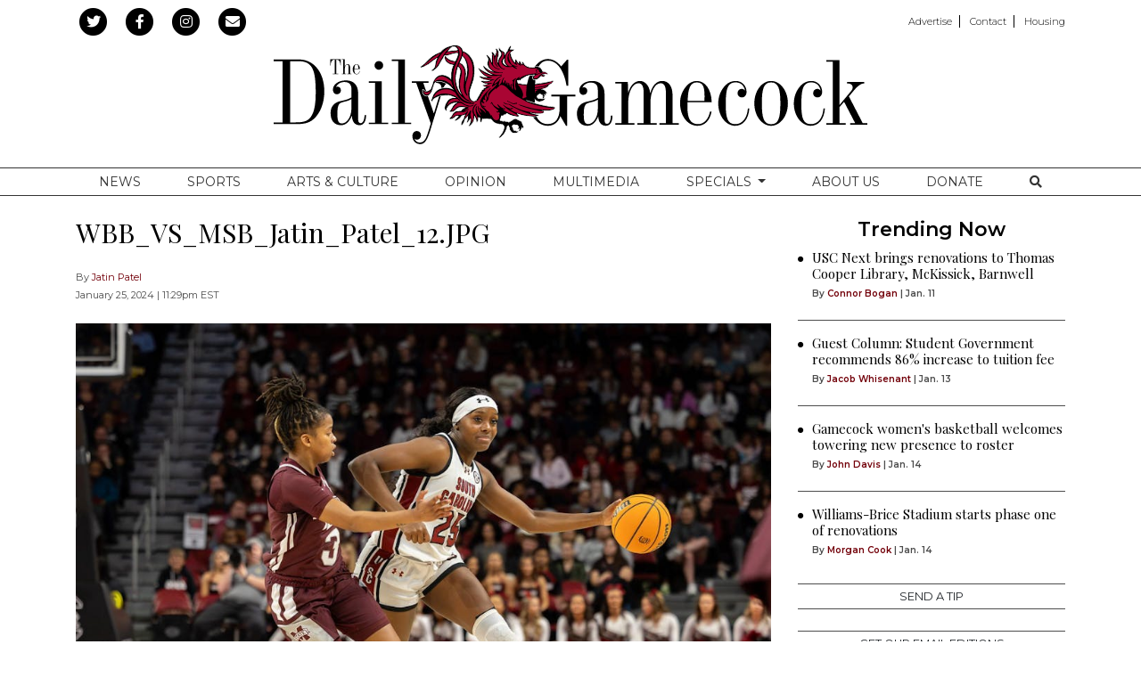

--- FILE ---
content_type: text/html; charset=UTF-8
request_url: https://www.dailygamecock.com/multimedia/af4c6981-7432-4b74-8cf4-7be95ab4783d
body_size: 9098
content:
<!DOCTYPE html>
<html lang="en-US">
<!--
   _____ _   _                    _
  / ____| \ | |                  | |
 | (___ |  \| |_      _____  _ __| | _____
  \___ \| . ` \ \ /\ / / _ \| '__| |/ / __|
  ____) | |\  |\ V  V / (_) | |  |   <\__ \
 |_____/|_| \_| \_/\_/ \___/|_|  |_|\_\___/

SNworks - Solutions by The State News - http://getsnworks.com
-->
<head>
<meta charset="utf-8">
    <meta http-equiv="content-type" content="text/html; charset=utf-8">
    <script type="text/javascript">var _sf_startpt=(new Date()).getTime();</script>

    <meta name="viewport" content="width=device-width">

    

    
                
<!-- CEO:STD-META -->

            	
                                                                        
    <title>WBB_VS_MSB_Jatin_Patel_12.JPG - The Daily Gamecock at University of South Carolina</title>
<style>#__ceo-debug-message{display: none;}#__ceo-debug-message-open,#__ceo-debug-message-close{font-size: 18px;color: #333;text-decoration: none;position: absolute;top: 0;left: 10px;}#__ceo-debug-message-close{padding-right: 10px;}#__ceo-debug-message #__ceo-debug-message-open{display: none;}#__ceo-debug-message div{display: inline-block;}#__ceo-debug-message.message-collapse{width: 50px;}#__ceo-debug-message.message-collapse div{display: none;}#__ceo-debug-message.message-collapse #__ceo-debug-message-close{display: none;}#__ceo-debug-message.message-collapse #__ceo-debug-message-open{display: inline !important;}.__ceo-poll label{display: block;}ul.__ceo-poll{padding: 0;}.__ceo-poll li{list-style-type: none;margin: 0;margin-bottom: 5px;}.__ceo-poll [name="verify"]{opacity: 0.001;}.__ceo-poll .__ceo-poll-result{max-width: 100%;border-radius: 3px;background: #fff;position: relative;padding: 2px 0;}.__ceo-poll span{z-index: 10;padding-left: 4px;}.__ceo-poll .__ceo-poll-fill{padding: 2px 4px;z-index: 5;top: 0;background: #4b9cd3;color: #fff;border-radius: 3px;position: absolute;overflow: hidden;}.__ceo-flex-container{display: flex;}.__ceo-flex-container .__ceo-flex-col{flex-grow: 1;}.__ceo-table{margin: 10px 0;}.__ceo-table td{border: 1px solid #333;padding: 0 10px;}.text-align-center{text-align: center;}.text-align-right{text-align: right;}.text-align-left{text-align: left;}.__ceo-text-right:empty{margin-bottom: 1em;}article:not(.arx-content) .btn{font-weight: 700;}article:not(.arx-content) .float-left.embedded-media{padding: 0px 15px 15px 0px;}article:not(.arx-content) .align-center{text-align: center;}article:not(.arx-content) .align-right{text-align: right;}article:not(.arx-content) .align-left{text-align: left;}article:not(.arx-content) table{background-color: #f1f1f1;border-radius: 3px;width: 100%;border-collapse: collapse;border-spacing: 0;margin-bottom: 1.5rem;caption-side: bottom;}article:not(.arx-content) table th{text-align: left;padding: 0.5rem;border-bottom: 1px solid #ccc;}article:not(.arx-content) table td{padding: 0.5rem;border-bottom: 1px solid #ccc;}article:not(.arx-content) figure:not(.embedded-media)> figcaption{font-size: 0.8rem;margin-top: 0.5rem;line-height: 1rem;}</style>

    <meta name="description" content="The&#x20;editorially&#x20;independent&#x20;student&#x20;newspaper&#x20;at&#x20;the&#x20;University&#x20;of&#x20;South&#x20;Carolina&#x20;in&#x20;Columbia&#x20;and&#x20;your&#x20;source&#x20;for&#x20;Gamecock&#x20;sports,&#x20;news,&#x20;opinion&#x20;and&#x20;arts&#x20;and&#x20;culture.">

                <meta name="twitter:site" content="@@mndailynews">     
        <meta property="og:url" content="https://www.dailygamecock.com/multimedia/af4c6981-7432-4b74-8cf4-7be95ab4783d">     <meta property="og:type" content="website">
    <meta property="og:site_name" content="WBB_VS_MSB_Jatin_Patel_12.JPG&#x20;-&#x20;The&#x20;Daily&#x20;Gamecock&#x20;at&#x20;University&#x20;of&#x20;South&#x20;Carolina">
    <meta property="og:title" content="WBB_VS_MSB_Jatin_Patel_12.JPG">     <meta property="og:description" content="The&#x20;editorially&#x20;independent&#x20;student&#x20;newspaper&#x20;at&#x20;the&#x20;University&#x20;of&#x20;South&#x20;Carolina&#x20;in&#x20;Columbia&#x20;and&#x20;your&#x20;source&#x20;for&#x20;Gamecock&#x20;sports,&#x20;news,&#x20;opinion&#x20;and&#x20;arts&#x20;and&#x20;culture.">             <meta name="twitter:card" content="summary_large_image">


    
                                        
                    <meta property="og:image" content="https://snworksceo.imgix.net/tdg/468b72a2-b8c7-401c-9a7b-76f0c7ee02c8.sized-1000x1000.jpg?w=800&amp;h=600">          <meta property="og:image:width" content="800">         <meta property="og:image:height" content="600">     


        <!-- Google Tag Manager -->
    <script>(function(w,d,s,l,i){w[l]=w[l]||[];w[l].push(
    {'gtm.start': new Date().getTime(),event:'gtm.js'}
    );var f=d.getElementsByTagName(s)[0],
    j=d.createElement(s),dl=l!='dataLayer'?'&l='+l:'';j.async=true;j.src=
    'https://www.googletagmanager.com/gtm.js?id='+i+dl;f.parentNode.insertBefore(j,f);
    })(window,document,'script','dataLayer','GTM-WDVTWZ');</script>
    <!-- End Google Tag Manager -->

    <link rel="preconnect" href="https://fonts.gstatic.com">
    <link rel="preconnect" href="https://d2hr0cd94qdguw.cloudfront.net/">
    <link href="https://fonts.googleapis.com/css2?family=Montserrat:wght@300;400;600&family=Playfair+Display&display=swap" rel="stylesheet">
    <link rel="stylesheet" href="https://stackpath.bootstrapcdn.com/bootstrap/4.3.1/css/bootstrap.min.css" integrity="sha384-ggOyR0iXCbMQv3Xipma34MD+dH/1fQ784/j6cY/iJTQUOhcWr7x9JvoRxT2MZw1T" crossorigin="anonymous">
    <link rel="stylesheet" type="text/css" media="screen, projection, print" href="https://d2hr0cd94qdguw.cloudfront.net/f95add97d7730d4bc6034558b4b6b50e/dist/css/master.css">

    <link rel="preload" href="https://use.fontawesome.com/releases/v5.8.2/css/all.css" as="style" onload="this.onload=null;this.rel='stylesheet'">
    <noscript><link rel="stylesheet" href="https://use.fontawesome.com/releases/v5.8.2/css/all.css"></noscript>

    
    <link rel="apple-touch-icon" sizes="57x57" href="https://d2hr0cd94qdguw.cloudfront.net/f95add97d7730d4bc6034558b4b6b50e/dist/img/favicons/apple-icon-57x57.png">
<link rel="apple-touch-icon" sizes="60x60" href="https://d2hr0cd94qdguw.cloudfront.net/f95add97d7730d4bc6034558b4b6b50e/dist/img/favicons/apple-icon-60x60.png">
<link rel="apple-touch-icon" sizes="72x72" href="https://d2hr0cd94qdguw.cloudfront.net/f95add97d7730d4bc6034558b4b6b50e/dist/img/favicons/apple-icon-72x72.png">
<link rel="apple-touch-icon" sizes="76x76" href="https://d2hr0cd94qdguw.cloudfront.net/f95add97d7730d4bc6034558b4b6b50e/dist/img/favicons/apple-icon-76x76.png">
<link rel="apple-touch-icon" sizes="114x114" href="https://d2hr0cd94qdguw.cloudfront.net/f95add97d7730d4bc6034558b4b6b50e/dist/img/favicons/apple-icon-114x114.png">
<link rel="apple-touch-icon" sizes="120x120" href="https://d2hr0cd94qdguw.cloudfront.net/f95add97d7730d4bc6034558b4b6b50e/dist/img/favicons/apple-icon-120x120.png">
<link rel="apple-touch-icon" sizes="144x144" href="https://d2hr0cd94qdguw.cloudfront.net/f95add97d7730d4bc6034558b4b6b50e/dist/img/favicons/apple-icon-144x144.png">
<link rel="apple-touch-icon" sizes="152x152" href="https://d2hr0cd94qdguw.cloudfront.net/f95add97d7730d4bc6034558b4b6b50e/dist/img/favicons/apple-icon-152x152.png">
<link rel="apple-touch-icon" sizes="180x180" href="https://d2hr0cd94qdguw.cloudfront.net/f95add97d7730d4bc6034558b4b6b50e/dist/img/favicons/apple-icon-180x180.png">
<link rel="icon" type="image/png" sizes="192x192" href="https://d2hr0cd94qdguw.cloudfront.net/f95add97d7730d4bc6034558b4b6b50e/dist/img/favicons/android-icon-192x192.png">
<link rel="icon" type="image/png" sizes="32x32" href="https://d2hr0cd94qdguw.cloudfront.net/f95add97d7730d4bc6034558b4b6b50e/dist/img/favicons/favicon-32x32.png">
<link rel="icon" type="image/png" sizes="96x96" href="https://d2hr0cd94qdguw.cloudfront.net/f95add97d7730d4bc6034558b4b6b50e/dist/img/favicons/favicon-96x96.png">
<link rel="icon" type="image/png" sizes="16x16" href="https://d2hr0cd94qdguw.cloudfront.net/f95add97d7730d4bc6034558b4b6b50e/dist/img/favicons/favicon-16x16.png">
<link rel="manifest" href="https://d2hr0cd94qdguw.cloudfront.net/f95add97d7730d4bc6034558b4b6b50e/dist/img/favicons/manifest.json">
<meta name="msapplication-TileColor" content="#ffffff">
<meta name="msapplication-TileImage" content="https://d2hr0cd94qdguw.cloudfront.net/f95add97d7730d4bc6034558b4b6b50e/dist/img/favicons/ms-icon-144x144.png">
<meta name="theme-color" content="#ffffff">

        
    <link href="https://vjs.zencdn.net/7.5.4/video-js.css" rel="stylesheet">
    <script src="https://vjs.zencdn.net/7.5.4/video.js"></script>

    <!-- Google DFP -->
    <script type="text/javascript">
        var googletag = googletag || {};
        googletag.cmd = googletag.cmd || [];
        (function() {
            var gads = document.createElement('script');
            gads.async = true;
            gads.type = 'text/javascript';
            var useSSL = 'https:' == document.location.protocol;
            gads.src = (useSSL ? 'https:' : 'http:') +
            '//www.googletagservices.com/tag/js/gpt.js';
            var node = document.getElementsByTagName('script')[0];
            node.parentNode.insertBefore(gads, node);
        })();
    </script>

    <script type="text/javascript">
        googletag.cmd.push(function() {
            googletag.defineSlot('/95759330/TDG-filmstrip-right-middle-300x600', [300, 600], 'div-gpt-ad-1455217111924-0').addService(googletag.pubads());
            googletag.defineSlot('/95759330/TDG-button-top-left-120x90', [120, 90], 'div-gpt-ad-1373565909002-0').addService(googletag.pubads());
            googletag.defineSlot('/95759330/TDG-leaderboard-mobile-320x50', [320, 50], 'div-gpt-ad-1414598410110-0').addService(googletag.pubads());
            googletag.defineSlot('/95759330/TDG-leaderboard-mobile-320x50', [320, 50], 'div-gpt-ad-1456337885623-0').addService(googletag.pubads());
            googletag.defineSlot('/95759330/TDG-button-top-right-120x90', [120, 90], 'div-gpt-ad-1373565909002-1').addService(googletag.pubads());
            googletag.defineSlot('/95759330/TDG-leaderboard-top-728x90', [728, 90], 'div-gpt-ad-1373565909002-2').addService(googletag.pubads());
            googletag.defineSlot('/95759330/TDG-tower-left-bottom-120x250', [120, 250], 'div-gpt-ad-1373565909002-3').addService(googletag.pubads());
            googletag.defineSlot('/95759330/TDG-tower-right-bottom-120x250', [120, 250], 'div-gpt-ad-1373565909002-4').addService(googletag.pubads());
            googletag.defineSlot('/95759330/TDG-rectangle-rail-top-300x250', [300, 250], 'div-gpt-ad-1478278702107-0').addService(googletag.pubads());
            googletag.defineSlot('/95759330/TDG-rectangle-rail-top-300x250', [300, 250], 'div-gpt-ad-1478278702107-1').addService(googletag.pubads());
            googletag.defineSlot('/95759330/TDG-rectangle-rail-center-300x250', [300, 250], 'div-gpt-ad-1382020883793-0').addService(googletag.pubads());
            googletag.defineSlot('/95759330/TDG-rectangle-rail-bottom-300x250', [300, 250], 'div-gpt-ad-1401805311011-0').addService(googletag.pubads());
            googletag.pubads().enableSingleRequest();
            googletag.pubads().collapseEmptyDivs();
            googletag.enableServices();
        });
    </script>
    <!-- end Google -->
    <!-- Flytedesk Digital -->
    <script type="text/javascript">
    (function (w, d, s, p) {
    let f = d.getElementsByTagName(s)[0], j = d.createElement(s);
    j.id = 'flytedigital';
    j.async = true;
    j.src = 'https://digital.flytedesk.com/js/head.js#' + p;
    f.parentNode.insertBefore(j, f);
    })(window, document, 'script', '52eea989-cbc2-4e25-a15d-0f42bdca57fc');
    </script>
    <!-- End Flytedesk Digital -->
</head>

<body>
        <!-- Google Tag Manager (noscript) -->
    <noscript><iframe src="https://www.googletagmanager.com/ns.html?id=GTM-WDVTWZ" height="0" width="0" style="display:none;visibility:hidden"></iframe></noscript>
    <!-- End Google Tag Manager (noscript) -->

    <div id="fb-root"></div>
    <script>(function(d, s, id) {
    var js, fjs = d.getElementsByTagName(s)[0];
    if (d.getElementById(id)) return;
    js = d.createElement(s); js.id = id;
    js.src = 'https://connect.facebook.net/en_US/sdk.js#xfbml=1&version=v3.1&appId=252623478114125&autoLogAppEvents=1';
    fjs.parentNode.insertBefore(js, fjs);
    }(document, 'script', 'facebook-jssdk'));</script>

    <div class="preheader mt-2 mb-1">
    <div class="container">
        <div class="row align-items-center">
            <div class="col-12 col-lg-6 text-center text-lg-left">
                <ul class="list-inline mb-0">
                    <li class="list-inline-item"><a href="https://twitter.com/thegamecock">
                        <span class="fa-stack">
                            <i class="fa fa-circle fa-stack-2x"></i>
                            <i class="fab fa-twitter fa-stack-1x text-white"></i>
                        </span>
                    </a></li>
                    <li class="list-inline-item"><a href="https://www.facebook.com/The-Daily-Gamecock-86427810799/">
                        <span class="fa-stack">
                            <i class="fa fa-circle fa-stack-2x"></i>
                            <i class="fab fa-facebook-f fa-stack-1x text-white"></i>
                        </span>
                    </a></li>
                    <li class="list-inline-item"><a href="https://instagram.com/dailygamecock" target="_blank">
                        <span class="fa-stack">
                            <i class="fa fa-circle fa-stack-2x"></i>
                            <i class="fab fa-instagram fa-stack-1x text-white"></i>
                        </span>
                    </a></li>
                    <li class="list-inline-item"><a href="https://www.dailygamecock.com/subscribe" target="_blank">
                        <span class="fa-stack">
                            <i class="fa fa-circle fa-stack-2x"></i>
                            <i class="fas fa-envelope fa-stack-1x text-white"></i>
                        </span>
                    </a></li>
                </ul>
            </div>
            <div class="d-none d-lg-block col-12 col-lg-6 text-right">
                <ul class="list-inline list-piped my-0">
<li class="list-inline-item mr-0 mr-2"><a class="pr-2" href="https://www.dailygamecock.com/media-kit">Advertise</a></li>
<li class="list-inline-item mr-0 mr-2"><a class="pr-2" href="https://www.dailygamecock.com/page/contact">Contact</a></li>
<li class="list-inline-item mr-0"><a href="https://garnetliving.org" target="_blank">Housing</a></li>
</ul>
            </div>
        </div>
    </div>
</div>
    <header class="mb-4 mt-2">
    <div class="container">
        <div class="row align-items-center">
            <div class="col-12 text-center">
                <a href="https://www.dailygamecock.com/"><img src="https://d2hr0cd94qdguw.cloudfront.net/f95add97d7730d4bc6034558b4b6b50e/dist/img/logo-std.svg" alt="The Daily Gamecock"></a>
            </div>
        </div>
    </div>
</header>
    
                                                                <nav class="navbar sticky-top navbar-expand-lg navbar-light mb-4 py-lg-0" id="mainNavbar">
    <div class="container">
        <button class="navbar-toggler border-0" type="button" data-toggle="collapse" data-target="#mainNavbarContent">
            <i class="fas fa-bars text-white"></i>
        </button>
        <form method="get" action="https://www.dailygamecock.com/search" class="d-block d-md-none" role="search">
            <input type="hidden" name="a" value="1">
            <input type="hidden" name="o" value="date">
            <input type="search" name="s" class="form-control form-control-sm" placeholder="Search">
        </form>
        <div class="collapse navbar-collapse text-uppercase font-display" id="mainNavbarContent">
            <ul class="navbar-nav mx-auto justify-content-around w-100 align-items-center">
                                                            <li class="navbar-item text-center"><a class="nav-link" href="https://www.dailygamecock.com/section/news" target="" title="News">News</a></li>
                                                                                <li class="navbar-item text-center"><a class="nav-link" href="https://www.dailygamecock.com/section/sports" target="" title="Sports">Sports</a></li>
                                                                                <li class="navbar-item text-center"><a class="nav-link" href="https://www.dailygamecock.com/section/arts-culture" target="" title="Arts&#x20;&amp;amp&#x3B;&#x20;Culture">Arts &amp; Culture</a></li>
                                                                                <li class="navbar-item text-center"><a class="nav-link" href="https://www.dailygamecock.com/section/opinion" target="" title="Opinion">Opinion</a></li>
                                                                                <li class="navbar-item text-center"><a class="nav-link" href="https://www.dailygamecock.com/multimedia" target="" title="Multimedia">Multimedia</a></li>
                                                                                <li class="navbar-item dropdown" id="specialsDropdownContainer">
                            <a class="nav-link text-center dropdown-toggle" href="https://www.dailygamecock.com/#" id="navbarDropdownSpecials" role="button" data-toggle="dropdown" aria-haspopup="true" aria-expanded="false">
                                Specials
                            </a>
                            <div class="dropdown-menu" aria-labelledby="navbarDropdownSpecials">
                                                                    <a class="dropdown-item text-center" href="https://www.dailygamecock.com/special/2025-rivalry-series">2025 Rivalry Series</a>
                                                                    <a class="dropdown-item text-center" href="https://www.dailygamecock.com/special/2024-rivalry-series">2024 Rivalry Series</a>
                                                                    <a class="dropdown-item text-center" href="https://www.dailygamecock.com/special/2024-hurricane-season">2024 Hurricane Season</a>
                                                                    <a class="dropdown-item text-center" href="https://www.dailygamecock.com/special/play-it-back">Play it Back</a>
                                                                    <a class="dropdown-item text-center" href="https://www.dailygamecock.com/special/rn-redefining-normal">Redefining Normal</a>
                                                                    <a class="dropdown-item text-center" href="https://www.dailygamecock.com/special/switching-seasons">Switching Seasons</a>
                                                                    <a class="dropdown-item text-center" href="https://www.dailygamecock.com/special/mold-u">MOLD U</a>
                                                                    <a class="dropdown-item text-center" href="https://www.dailygamecock.com/special/with-pride">With Pride</a>
                                                                    <a class="dropdown-item text-center" href="https://www.dailygamecock.com/special/welcome-home">Welcome Home</a>
                                                                    <a class="dropdown-item text-center" href="https://www.dailygamecock.com/special/national-championship">National championship</a>
                                                                    <a class="dropdown-item text-center" href="https://www.dailygamecock.com/special/remember-when">Remember When ... </a>
                                                                    <a class="dropdown-item text-center" href="https://www.dailygamecock.com/special/in-bloom">In Bloom</a>
                                                                    <a class="dropdown-item text-center" href="https://www.dailygamecock.com/special/traditions">Traditions</a>
                                                                    <a class="dropdown-item text-center" href="https://www.dailygamecock.com/special/day-trips">Day Trips</a>
                                                                    <a class="dropdown-item text-center" href="https://www.dailygamecock.com/special/pieces-of-home">Pieces of Home</a>
                                                                    <a class="dropdown-item text-center" href="https://www.dailygamecock.com/special/commencement-2020">Commencement 2020</a>
                                                            </div>
                        </li>
                                                                                <li class="navbar-item text-center"><a class="nav-link" href="https://www.dailygamecock.com/page/about" target="" title="About&#x20;Us">About Us</a></li>
                                                                                <li class="navbar-item text-center"><a class="nav-link" href="https://donate.sc.edu/ag/sfp/student-affairs/the-daily-gamecock-fund" target="_blank" title="Donate">Donate</a></li>
                                                                                <li class="navbar-item text-center"><a class="nav-link" href="https://www.dailygamecock.com/search?a=1" target="" title="&lt;i&#x20;class&#x3D;&quot;fas&#x20;fa-search&quot;&gt;&lt;&#x2F;i&gt;"><i class="fas fa-search"></i></a></li>
                                                </ul>
        </div>
    </div>
</nav>

    <div class="my-4 text-center d-none d-md-block">
        
<div class="text-center ad leaderboard">
    
        <!-- TDG-leaderboard-top-728x90 -->
        <!-- <img src="http://placehold.it/728x90" class="hidden-xs"> -->
        <div id="div-gpt-ad-1373565909002-2" style="width:728px; height:90px; margin: 0 auto;">
            <script type="text/javascript">
                googletag.cmd.push(function() { googletag.display('div-gpt-ad-1373565909002-2'); });
            </script>
        </div>
    </div>
    </div>
    <div class="my-4 text-center d-block d-md-none">
        
<div class="ad leaderboard text-center">
            <!-- TDG-leaderboard-mobile-320x50 -->
        <div id="div-gpt-ad-1414598410110-0" style="width:320px; height:50px; margin-bottom: 20px;">
            <script type="text/javascript">
                googletag.cmd.push(function() { googletag.display('div-gpt-ad-1414598410110-0'); });
            </script>
        </div>
    </div>
    </div>

    

    
    <div class="container page my-4">

        <div class="row">
            <div class="col">
                                    

<div class="row">
    <div class="col">
        <article class="full-article">
            <h1>WBB_VS_MSB_Jatin_Patel_12.JPG</h1>

                            <div class="row  mt-4 mb-0 mb-md-4">
                    <div class="col-12">
                        <aside class="author-name">
                                    
    
                                    
            By <a href="https://www.dailygamecock.com/staff/jatin-patel">Jatin Patel</a>
            
                                <ul class="list-inline d-inline">
                                    </ul>

                                    
                            <div class="mt-1">
                                <span class="can-localize">January 25, 2024 | 11:29pm EST</span>
                            </div>
                        </aside>
                    </div>
                </div>
            
            <figure class="dom-art-container my-4">
                
    
    
            
        
<img src="https://snworksceo.imgix.net/tdg/468b72a2-b8c7-401c-9a7b-76f0c7ee02c8.sized-1000x1000.jpg?w=1000" alt="wbb-vs-msb-jatin-patel-12">    


            </figure>

            <div class="article-content w-100 my-4">
                <p>Sophomore guard Raven Johnson advances the ball up the court during South Carolina's game against Mississippi State at Colonial Life Arena on Jan. 7, 2024. Johnson scored 7 points across her 27 minutes of playing time in the Gamecocks' 85-66 victory against the Bulldogs.</p>
            </div>

            
            <h2 class="mt-4"><a href="https://www.dailygamecock.com/multimedia/video">More Video</a></h2>
            <div class="d-md-none">
                                    <div class="mb-4">
                                <div class="card">
        <img src="https://i3.ytimg.com/vi/X-epZk9bHXc/hqdefault.jpg">
        <div class="card-body">
            <h3 class="card-title">Part Time Job Fair | Jan. 16, 2026</h3>
            <p class="card-text text-smaller"><span class="text-uppercase text-primary-color">SGTV</span> |                      Jan.&nbsp;16
    </p>
        </div>
        <a href="https://www.dailygamecock.com/multimedia/13c55fb0-580f-42ea-86ba-b64662c35b8c" class="stretched-link"></a>
    </div>

                    </div>
                                    <div class="mb-4">
                                <div class="card">
        <img src="https://i3.ytimg.com/vi/undNGtFmE5w/hqdefault.jpg">
        <div class="card-body">
            <h3 class="card-title">Weather Forecast | Jan. 15, 2026</h3>
            <p class="card-text text-smaller"><span class="text-uppercase text-primary-color">SGTV</span> |                      Jan.&nbsp;15
    </p>
        </div>
        <a href="https://www.dailygamecock.com/multimedia/58582e55-1379-4852-a246-e9e974d2b491" class="stretched-link"></a>
    </div>

                    </div>
                                    <div class="mb-4">
                                <div class="card">
        <img src="https://i3.ytimg.com/vi/RwwLh-F_TOA/hqdefault.jpg">
        <div class="card-body">
            <h3 class="card-title">Student Senate Recap | Jan 15. 2026</h3>
            <p class="card-text text-smaller"><span class="text-uppercase text-primary-color">SGTV</span> |                      Jan.&nbsp;15
    </p>
        </div>
        <a href="https://www.dailygamecock.com/multimedia/866a9692-4ac5-44d0-b7c7-f636796cbf25" class="stretched-link"></a>
    </div>

                    </div>
                            </div>
            <div id="carouselMMOne" class="carousel slide slideshow-indicators d-none d-md-block" data-ride="carousel">
                <div class="carousel-inner">

                                                                <div class="carousel-item active">
                            <div class="card-group">
                                                                            <div class="card">
        <img src="https://i3.ytimg.com/vi/X-epZk9bHXc/hqdefault.jpg">
        <div class="card-body">
            <h3 class="card-title">Part Time Job Fair | Jan. 16, 2026</h3>
            <p class="card-text text-smaller"><span class="text-uppercase text-primary-color">SGTV</span> |                      Jan.&nbsp;16
    </p>
        </div>
        <a href="https://www.dailygamecock.com/multimedia/13c55fb0-580f-42ea-86ba-b64662c35b8c" class="stretched-link"></a>
    </div>

                                                                                                                <div class="card">
        <img src="https://i3.ytimg.com/vi/undNGtFmE5w/hqdefault.jpg">
        <div class="card-body">
            <h3 class="card-title">Weather Forecast | Jan. 15, 2026</h3>
            <p class="card-text text-smaller"><span class="text-uppercase text-primary-color">SGTV</span> |                      Jan.&nbsp;15
    </p>
        </div>
        <a href="https://www.dailygamecock.com/multimedia/58582e55-1379-4852-a246-e9e974d2b491" class="stretched-link"></a>
    </div>

                                                                                                                <div class="card">
        <img src="https://i3.ytimg.com/vi/RwwLh-F_TOA/hqdefault.jpg">
        <div class="card-body">
            <h3 class="card-title">Student Senate Recap | Jan 15. 2026</h3>
            <p class="card-text text-smaller"><span class="text-uppercase text-primary-color">SGTV</span> |                      Jan.&nbsp;15
    </p>
        </div>
        <a href="https://www.dailygamecock.com/multimedia/866a9692-4ac5-44d0-b7c7-f636796cbf25" class="stretched-link"></a>
    </div>

                                                                                                </div>
                        </div>
                                            <div class="carousel-item">
                            <div class="card-group">
                                                                            <div class="card">
        <img src="https://i3.ytimg.com/vi/97rs0Jmw_EQ/hqdefault.jpg">
        <div class="card-body">
            <h3 class="card-title">Sumter Street Scoop | Dec. 2, 2025</h3>
            <p class="card-text text-smaller"><span class="text-uppercase text-primary-color">SGTV</span> |                      Dec.&nbsp;2
    </p>
        </div>
        <a href="https://www.dailygamecock.com/multimedia/f6645802-6a9e-45a2-8d9c-53e2ac21e5d7" class="stretched-link"></a>
    </div>

                                                                                                                <div class="card">
        <img src="https://i3.ytimg.com/vi/L96YlMXGUvA/hqdefault.jpg">
        <div class="card-body">
            <h3 class="card-title">Sumter Street Scoop | Nov. 14, 2025</h3>
            <p class="card-text text-smaller"><span class="text-uppercase text-primary-color">SGTV</span> |                      Nov.&nbsp;14
    </p>
        </div>
        <a href="https://www.dailygamecock.com/multimedia/eff51ef5-39d1-45ec-8767-84d0f82519aa" class="stretched-link"></a>
    </div>

                                                                                                                <div class="card">
        <img src="https://i3.ytimg.com/vi/pgPDmRwCbVs/hqdefault.jpg">
        <div class="card-body">
            <h3 class="card-title">SNAP Benefits, Changes in Gamecock Football, and Jonas Brothers in Columbia | Student News at Seven</h3>
            <p class="card-text text-smaller"><span class="text-uppercase text-primary-color">SGTV</span> |                      Nov.&nbsp;6
    </p>
        </div>
        <a href="https://www.dailygamecock.com/multimedia/57bdb424-b28c-4027-9ee3-eedacaf2b058" class="stretched-link"></a>
    </div>

                                                                                                </div>
                        </div>
                                            <div class="carousel-item">
                            <div class="card-group">
                                                                            <div class="card">
        <img src="https://i3.ytimg.com/vi/tDiMcKT4ofI/hqdefault.jpg">
        <div class="card-body">
            <h3 class="card-title">USC celebrates Russell House&#039;s 70th birthday</h3>
            <p class="card-text text-smaller"><span class="text-uppercase text-primary-color">SGTV</span> |                      Oct.&nbsp;17
    </p>
        </div>
        <a href="https://www.dailygamecock.com/multimedia/130020ac-1f1e-45b2-b324-9382d3ba0ab4" class="stretched-link"></a>
    </div>

                                                                                                                <div class="card">
        <img src="https://i3.ytimg.com/vi/4_kmfqrdXlQ/hqdefault.jpg">
        <div class="card-body">
            <h3 class="card-title">SPTE Department Celebrates Re-naming Ceremony</h3>
            <p class="card-text text-smaller"><span class="text-uppercase text-primary-color">SGTV</span> |                      Oct.&nbsp;15
    </p>
        </div>
        <a href="https://www.dailygamecock.com/multimedia/4c094275-f689-4585-a6e0-12f260c68554" class="stretched-link"></a>
    </div>

                                                                                                                <div class="card">
        <img src="https://i3.ytimg.com/vi/Rq3OIX8Jo4s/hqdefault.jpg">
        <div class="card-body">
            <h3 class="card-title">Second Annual Walk-a-thon Raises Money for Mental Health Awareness</h3>
            <p class="card-text text-smaller"><span class="text-uppercase text-primary-color">SGTV</span> |                      Oct.&nbsp;15
    </p>
        </div>
        <a href="https://www.dailygamecock.com/multimedia/42aef397-a8eb-4d39-b0ec-3876d4049111" class="stretched-link"></a>
    </div>

                                                                                                </div>
                        </div>
                                            <div class="carousel-item">
                            <div class="card-group">
                                                                            <div class="card">
        <img src="https://i3.ytimg.com/vi/C0N2ZImbqpE/hqdefault.jpg">
        <div class="card-body">
            <h3 class="card-title">Senate Bill 323 Sparks Protests at South Carolina State House</h3>
            <p class="card-text text-smaller"><span class="text-uppercase text-primary-color">SGTV</span> |                      Oct.&nbsp;13
    </p>
        </div>
        <a href="https://www.dailygamecock.com/multimedia/33f17474-5137-4ff0-9448-38e52738ca60" class="stretched-link"></a>
    </div>

                                                                                                                <div class="card">
        <img src="https://i3.ytimg.com/vi/AfQiMA5ZApk/hqdefault.jpg">
        <div class="card-body">
            <h3 class="card-title">President Amiridis Delivers 2025 State of the University Address</h3>
            <p class="card-text text-smaller"><span class="text-uppercase text-primary-color">SGTV</span> |                      Sep.&nbsp;29
    </p>
        </div>
        <a href="https://www.dailygamecock.com/multimedia/3154331c-0179-4dbb-a91f-fc70bbed82ed" class="stretched-link"></a>
    </div>

                                                                                                                <div class="card">
        <img src="https://i3.ytimg.com/vi/2AoommhSWQo/hqdefault.jpg">
        <div class="card-body">
            <h3 class="card-title">Turning Point USA Chapter Hosts Vigil in Memory of Charlie Kirk</h3>
            <p class="card-text text-smaller"><span class="text-uppercase text-primary-color">SGTV</span> |                      Sep.&nbsp;19
    </p>
        </div>
        <a href="https://www.dailygamecock.com/multimedia/59b5164b-d0c0-48ed-908c-0ad5dd20a965" class="stretched-link"></a>
    </div>

                                                                                                </div>
                        </div>
                                            <div class="carousel-item">
                            <div class="card-group">
                                                                            <div class="card">
        <img src="">
        <div class="card-body">
            <h3 class="card-title"></h3>
            <p class="card-text text-smaller"><span class="text-uppercase text-primary-color">SGTV</span> |                      Jan.&nbsp;18, 2026
    </p>
        </div>
        <a href="" class="stretched-link"></a>
    </div>

                                                                                                                <div class="card">
        <img src="">
        <div class="card-body">
            <h3 class="card-title"></h3>
            <p class="card-text text-smaller"><span class="text-uppercase text-primary-color">SGTV</span> |                      Jan.&nbsp;18, 2026
    </p>
        </div>
        <a href="" class="stretched-link"></a>
    </div>

                                                                                                                <div class="card">
        <img src="">
        <div class="card-body">
            <h3 class="card-title"></h3>
            <p class="card-text text-smaller"><span class="text-uppercase text-primary-color">SGTV</span> |                      Jan.&nbsp;18, 2026
    </p>
        </div>
        <a href="" class="stretched-link"></a>
    </div>

                                                                                                </div>
                        </div>
                                    </div>
                <a class="carousel-control-prev" href="#carouselMMOne" role="button" data-slide="prev">
                    <span class="fa-stack ml-n3">
                        <i class="fa fa-circle fa-stack-2x text-body"></i>
                        <i class="fas fa-stack-1x fa-chevron-left text-white"></i>
                    </span>
                    <span class="sr-only">Previous</span>
                </a>
                <a class="carousel-control-next" href="#carouselMMOne" role="button" data-slide="next">
                    <span class="fa-stack mr-n3">
                        <i class="fa fa-circle fa-stack-2x text-body"></i>
                        <i class="fas fa-stack-1x fa-chevron-right text-white"></i>
                    </span>
                    <span class="sr-only">Next</span>
                </a>
            </div>
        </article>
    </div>
    

<div class="col-12 fixed-sidebar d-print-none">

    
<h2 class="subheader text-center mb-2">Trending Now</h2>
    <div class="ml-0 ml-md-3">
        <div class="float-left ml-n3 mt-n1 d-none d-md-block d-print-none">
            <i class="fas fa-circle" style="font-size: 0.4rem;"></i>
        </div>
                
    
            
        
        
                    
    <article class="art-above">

                <div class="row">
            <div class="col-4 pr-0 pr-md-3 col-md-12">
                
                            </div>
            <div class="col-12 col-md-12">
                
                <h3 class="headline"><a href="https://www.dailygamecock.com/article/2026/01/usc-next-brings-renovations-to-thomas-cooper-library-mckissick-barnwell-news-bogan">USC Next brings renovations to Thomas Cooper Library, McKissick, Barnwell</a></h3>

                                    <span class="dateline">

                                
    
                                    
            By <a href="https://www.dailygamecock.com/staff/connor-bogan">Connor Bogan</a>
                                    
                         |                         <span class="time-since">                     Jan.&nbsp;11
    </span>
                    </span>
                
                            </div>
        </div>

        
    </article>

    </div>
    <hr class="border-gray mx-ngutter mx-md-0">    <div class="ml-0 ml-md-3">
        <div class="float-left ml-n3 mt-n1 d-none d-md-block d-print-none">
            <i class="fas fa-circle" style="font-size: 0.4rem;"></i>
        </div>
                
    
            
        
        
                    
    <article class="art-above">

                <div class="row">
            <div class="col-4 pr-0 pr-md-3 col-md-12">
                
                            </div>
            <div class="col-12 col-md-12">
                
                <h3 class="headline"><a href="https://www.dailygamecock.com/article/2026/01/guest-column-student-government-recommends-86-increase-to-tuition-fee-opinion-whisenant">Guest Column: Student Government recommends 86% increase to tuition fee</a></h3>

                                    <span class="dateline">

                                
    
                                    
            By <a href="https://www.dailygamecock.com/staff/jacob-whisenat">Jacob Whisenant</a>
                                    
                         |                         <span class="time-since">                     Jan.&nbsp;13
    </span>
                    </span>
                
                            </div>
        </div>

        
    </article>

    </div>
    <hr class="border-gray mx-ngutter mx-md-0">    <div class="ml-0 ml-md-3">
        <div class="float-left ml-n3 mt-n1 d-none d-md-block d-print-none">
            <i class="fas fa-circle" style="font-size: 0.4rem;"></i>
        </div>
                
    
            
        
        
                    
    <article class="art-above">

                <div class="row">
            <div class="col-4 pr-0 pr-md-3 col-md-12">
                
                            </div>
            <div class="col-12 col-md-12">
                
                <h3 class="headline"><a href="https://www.dailygamecock.com/article/2026/01/gamecock-womens-basketball-welcomes-towering-new-presence-to-roster-sports-davis">Gamecock women&#039;s basketball welcomes towering new presence to roster</a></h3>

                                    <span class="dateline">

                                
    
                                    
            By <a href="https://www.dailygamecock.com/staff/john-davis">John Davis</a>
                                    
                         |                         <span class="time-since">                     Jan.&nbsp;14
    </span>
                    </span>
                
                            </div>
        </div>

        
    </article>

    </div>
    <hr class="border-gray mx-ngutter mx-md-0">    <div class="ml-0 ml-md-3">
        <div class="float-left ml-n3 mt-n1 d-none d-md-block d-print-none">
            <i class="fas fa-circle" style="font-size: 0.4rem;"></i>
        </div>
                
    
            
        
        
                    
    <article class="art-above">

                <div class="row">
            <div class="col-4 pr-0 pr-md-3 col-md-12">
                
                            </div>
            <div class="col-12 col-md-12">
                
                <h3 class="headline"><a href="https://www.dailygamecock.com/article/2026/01/williams-brice-stadium-starts-phase-one-of-renovations-news-cook">Williams-Brice Stadium starts phase one of renovations </a></h3>

                                    <span class="dateline">

                                
    
                                    
            By <a href="https://www.dailygamecock.com/staff/morgan-cook">Morgan Cook</a>
                                    
                         |                         <span class="time-since">                     Jan.&nbsp;14
    </span>
                    </span>
                
                            </div>
        </div>

        
    </article>

    </div>
    
    <small>
    <a href="https://www.dailygamecock.com/page/submit-a-tip" class="d-block text-center text-body border-top border-bottom border-gray mt-4 py-1 text-uppercase">Send a Tip</a>
    <a href="https://www.dailygamecock.com/subscribe" target="_blank" class="d-block text-center text-body border-top border-bottom border-gray mt-4 py-1 text-uppercase">Get Our Email Editions</a>
</small>

            <div class="my-4 text-center">
            <!-- gryphon/ads/rectangle-desktop.tpl -->
<div class="ad rectangle text-center">
            <!-- /95759330/TDG-rectangle-rail-top-300x250 -->
        <div id="div-gpt-ad-1478278702107-0" style="height:250px; width:300px;">
            <script>
                googletag.cmd.push(function()
                { googletag.display('div-gpt-ad-1478278702107-0'); }
                );
            </script>
        </div>
    </div>
<!-- END gryphon/ads/rectangle-desktop.tpl -->
        </div>
    
            <div class="my-4 text-center d-none d-md-block">
            
<div class="ad skyscraper text-center">
    
        <!-- /95759330/TDG-filmstrip-right-middle-300x600 -->
        <div id="div-gpt-ad-1455217111924-0" style="height:600px; width:300px;">
            <script type="text/javascript">
                googletag.cmd.push(function() { googletag.display('div-gpt-ad-1455217111924-0'); });
            </script>
        </div>
    
</div>
        </div>
    
</div>
</div>

                            </div>
        </div>
    </div>

    <div class="my-4 text-center d-none d-md-block">
        
<div class="text-center ad leaderboard">
            <div class="ad flytead leaderboard"></div>
    </div>
    </div>
    <div class="my-4 text-center d-block d-md-none">
        
<div class="ad leaderboard text-center">
            <!-- /95759330/TDG-leaderboard-mobile-320x50 -->
        <div id="div-gpt-ad-1456337885623-0" style="height:50px; width:320px;">
        <script type="text/javascript">
        googletag.cmd.push(function() { googletag.display('div-gpt-ad-1456337885623-0'); });
        </script>
        </div>
    </div>
    </div>

    <footer class="py-5 mt-4">
    <div class="container">
        <div class="row align-items-center text-center text-md-left">
            <div class="col-12">
                <div class="d-block d-md-flex justify-content-between">
                    <div>
                        <a href="https://www.dailygamecock.com/"><img src="https://d2hr0cd94qdguw.cloudfront.net/f95add97d7730d4bc6034558b4b6b50e/dist/img/dg-circle-logo.png" alt="DG in a circle" style="max-width:150px;"></a>
                    </div>
                    <ul class="list-unstyled">
                        <li class="list-unstyled-item"><a href="https://www.dailygamecock.com/section/news">News</a></li>
                        <li class="list-unstyled-item"><a href="https://www.dailygamecock.com/section/sports">Sports</a></li>
                        <li class="list-unstyled-item"><a href="https://www.dailygamecock.com/section/arts-culture">Arts &amp; Culture</a></li>
                        <li class="list-unstyled-item"><a href="https://www.dailygamecock.com/section/opinion">Opinion</a></li>
                        <li class="list-unstyled-item"><a href="https://www.dailygamecock.com/multimedia">Multimedia</a></li>
                    </ul>
                    <ul class="list-unstyled border-lg-left border-white pl-0 pl-lg-5">
                        <li class="list-unstyled-item"><a href="https://www.dailygamecock.com/media-kit">Advertising</a></li>
                        <li class="list-unstyled-item"><a href="https://www.dailygamecock.com/page/classified#https://dailygamecock.campusave.com//check-domain.php?domainID=540">Classifieds</a></li>
                        <li class="list-unstyled-item"><a href="https://www.dailygamecock.com/page/archives">Archives</a></li>
                        <li class="list-unstyled-item"><a href="https://www.dailygamecock.com/page/special-editions">Special Editions</a></li>
                        <li class="list-unstyled-item"><a href="https://www.dailygamecock.com/page/find-a-paper">Find a Paper</a></li>
                    </ul>
                    <ul class="list-unstyled border-lg-left border-white pl-0 pl-lg-5">
                        <li class="list-unstyled-item"><a href="https://www.dailygamecock.com/page/about">About</a></li>
                        <li class="list-unstyled-item"><a href="https://www.dailygamecock.com/page/policies">Policies</a></li>
                        <li class="list-unstyled-item"><a href="https://www.dailygamecock.com/subscribe">Subscribe</a></li>
                        <li class="list-unstyled-item"><a href="https://www.dailygamecock.com/apply">Join our Staff</a></li>
                        <li class="list-unstyled-item"><a href="https://www.dailygamecock.com/page/contact">Contact Us</a></li>
                    </ul>
                    <div>
                        <a href="https://garnetmedia.org" target="_blank"><img src="https://d2hr0cd94qdguw.cloudfront.net/f95add97d7730d4bc6034558b4b6b50e/dist/img/gmg-circle-logo.png" alt="GMG in a circle" style="max-width:150px;"></a>
                    </div>
                </div>
                <div class="text-center">
                    <small>
                        All rights reserved<br>
                        &copy; 2026 The Daily Gamecock<br>
                        Powered by <img src="https://cdn.thesn.net/gAssets/SNworks.png" style="position:relative;top:-3px;padding:0 10px;"> Solutions by The State News
                    </small>
                </div>
            </div>
        </div>
    </div>
</footer>

    <script src="https://code.jquery.com/jquery-3.4.1.min.js" integrity="sha256-CSXorXvZcTkaix6Yvo6HppcZGetbYMGWSFlBw8HfCJo=" crossorigin="anonymous"></script>
    <script src="https://cdn.jsdelivr.net/npm/popper.js@1.16.0/dist/umd/popper.min.js" integrity="sha384-Q6E9RHvbIyZFJoft+2mJbHaEWldlvI9IOYy5n3zV9zzTtmI3UksdQRVvoxMfooAo" crossorigin="anonymous"></script>
    <script src="https://stackpath.bootstrapcdn.com/bootstrap/4.4.1/js/bootstrap.min.js" integrity="sha384-wfSDF2E50Y2D1uUdj0O3uMBJnjuUD4Ih7YwaYd1iqfktj0Uod8GCExl3Og8ifwB6" crossorigin="anonymous"></script>
    <script src="https://d2hr0cd94qdguw.cloudfront.net/f95add97d7730d4bc6034558b4b6b50e/dist/js/master-min.js"></script>
<!-- Built in 0.84648489952087 seconds --><div id="__ceo-8B7A2F29-C494-4EAA-9D3D-93356FF6FB40"></div>
<script src="https://www.dailygamecock.com/b/e.js"></script>
<script></script>
</body>
</html>

--- FILE ---
content_type: text/html; charset=utf-8
request_url: https://www.google.com/recaptcha/api2/aframe
body_size: 267
content:
<!DOCTYPE HTML><html><head><meta http-equiv="content-type" content="text/html; charset=UTF-8"></head><body><script nonce="hyQLDlQByvUCbA24ovAQgQ">/** Anti-fraud and anti-abuse applications only. See google.com/recaptcha */ try{var clients={'sodar':'https://pagead2.googlesyndication.com/pagead/sodar?'};window.addEventListener("message",function(a){try{if(a.source===window.parent){var b=JSON.parse(a.data);var c=clients[b['id']];if(c){var d=document.createElement('img');d.src=c+b['params']+'&rc='+(localStorage.getItem("rc::a")?sessionStorage.getItem("rc::b"):"");window.document.body.appendChild(d);sessionStorage.setItem("rc::e",parseInt(sessionStorage.getItem("rc::e")||0)+1);localStorage.setItem("rc::h",'1768775040683');}}}catch(b){}});window.parent.postMessage("_grecaptcha_ready", "*");}catch(b){}</script></body></html>